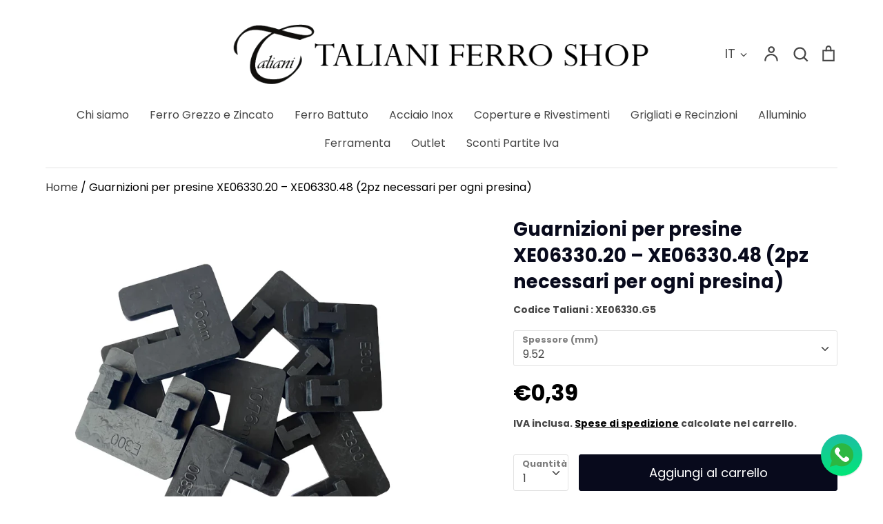

--- FILE ---
content_type: text/javascript
request_url: https://limits.minmaxify.com/ferro-shop.myshopify.com?v=139a&r=20251218091947
body_size: 9678
content:
!function(t){if(!t.minMaxify&&-1==location.href.indexOf("checkout.shopify")){var i=t.minMaxifyContext||{},e=t.minMaxify={shop:"ferro-shop.myshopify.com",cart:null,cartLoadTryCount:0,customer:i.customer,feedback:function(t){if(0!=a.search(/\/(account|password|checkouts|cache|pages|\d+\/)/)){var i=new XMLHttpRequest;i.open("POST","https://app.minmaxify.com/report"),i.send(location.protocol+"//"+e.shop+a+"\n"+t)}},guarded:function(t,i){return function(){try{var a=i&&i.apply(this,arguments),n=t.apply(this,arguments);return i?n||a:n}catch(t){console.error(t);var u=t.toString();-1==u.indexOf("Maximum call stack")&&e.feedback("ex\n"+(t.stack||"")+"\n"+u)}}}},a=t.location.pathname;e.guarded((function(){var i,n,u,l,s,r=t.jQuery,o=t.document,m={btnCheckout:"[name=checkout],[href='/checkout'],[type=submit][value=Checkout],[onclick='window.location\\=\\'\\/checkout\\''],form[action='/checkout'] [type=submit],.checkout_button,form[action='/cart'] [type=submit].button-cart-custom,.btn-checkout,.checkout-btn,.button-checkout,.rebuy-cart__checkout-button,.gokwik-checkout,.tdf_btn_ck",lblCheckout:"[name=checkout]",btnCartQtyAdjust:".cart-item-decrease,.cart-item-increase,.js--qty-adjuster,.js-qty__adjust,.minmaxify-quantity-button,.numberUpDown > *,.cart-item button.adjust,.cart-wrapper .quantity-selector__button,.cart .product-qty > .items,.cart__row [type=button],.cart-item-quantity button.adjust,.cart_items .js-change-quantity,.ajaxcart__qty-adjust,.cart-table-quantity button",divCheckout:".additional-checkout-buttons,.dynamic-checkout__content,.cart__additional_checkout,.additional_checkout_buttons,.paypal-button-context-iframe,.additional-checkout-button--apple-pay,.additional-checkout-button--google-pay",divDynaCheckout:"div.shopify-payment-button,.shopify-payment-button > div,#gokwik-buy-now",fldMin:"",fldQty:"input[name=quantity]",fldCartQty:"input[name^='updates['],.cart__qty-input,[data-cart-item-quantity]",btnCartDrawer:"a[href='/cart'],.js-drawer-open-right",btnUpdate:"[type=submit][name=update],.cart .btn-update"},c=0,p={name:""},d=2e4,k={NOT_VALID_MSG:"Ordine non valido",CART_UPDATE_MSG:"Il carrello deve essere aggiornato",CART_AUTO_UPDATE:"Le quantità sono state modificate, clicca OK per aggiornare il carrello.",CART_UPDATE_MSG2:'Il contenuto del carrello è stato aggiornato, clicca su "Aggiorna carrello" prima di procedere',VERIFYING_MSG:"Verifica",VERIFYING_EXPANDED:"Attendi mentre controlliamo il tuo carrello.",PREVENT_CART_UPD_MSG:"\n\n"},h="/";function f(){return(new Date).getTime()}Object.assign;function g(t,i){try{setTimeout(t,i||0)}catch(e){i||t()}}function y(t){return t?"string"==typeof t?o.querySelectorAll(t):t.nodeType?[t]:t:[]}function v(t,i){var e,a=y(t);if(a&&i)for(e=0;e<a.length;++e)i(a[e]);return a}function X(t,i){var e=t&&o.querySelector(t);if(e)return i?"string"==typeof i?e[i]:i(e):e}function _(t,i){if(r)return r(t).trigger(i);v(t,(function(t){t[i]()}))}function x(t,i,e){try{if(r)return r(t).on(i,e)}catch(t){}v(t,(function(t){t.addEventListener(i,e)}))}function b(t,i){try{var e=o.createElement("template");e.innerHTML=t;var a=e.content.childNodes;if(a){if(!i)return a[0];for(;a.length;)i.appendChild(a[0]);return 1}}catch(t){console.error(t)}}function M(t){var i=t.target;try{return(i.closest||i.matches).bind(i)}catch(t){}}function D(){}e.showMessage=function(t){if(I())return(e.closePopup||D)(),!0;var i=A.messages||A.getMessages();if(++c,t&&(e.prevented=f()),!e.showPopup||!e.showPopup(i[0],i.slice(1))){for(var a="",n=0;n<i.length;++n)a+=i[n]+"\n";alert(a),u&&_(m.btnUpdate,"click")}return t&&(t.stopImmediatePropagation&&t.stopImmediatePropagation(),t.stopPropagation&&t.stopPropagation(),t.preventDefault&&t.preventDefault()),!1};var T="top: 0; left: 0; width: 100%; height: 100%; position: fixed;",L=".minmaxify-p-bg {"+T+" z-index: 2147483641; overflow: hidden; background: #0B0B0BCC; opacity: 0.2;} .minmaxify-p-bg.minmaxify-a {transition: opacity 0.15s ease-out; opacity: 1; display: block;} .minmaxify-p-wrap {"+T+' display: table; z-index: 2147483642; outline: none !important; pointer-events: none;} .minmaxify-p-wrap > div {display: table-cell; vertical-align: middle;} .minmaxify-dlg {padding:0px; margin:auto; border: 0px;} .minmaxify-dlg::backdrop {background:#0B0B0BBB;} .minmaxify-p {opacity: .5; color: black; background-color: white; padding: 18px; max-width: 500px; margin: 18px auto; width: calc(100% - 36px); pointer-events: auto; border: solid white 1px; overflow: auto; max-height: 95vh;} dialog > .minmaxify-p {margin:auto; width:100%;} .minmaxify-p.minmaxify-a {opacity: 1; transition: all 0.25s ease-in; border-width: 0px;} .minmaxify-ok {display: inline-block; padding: 8px 20px; margin: 0; line-height: 1.42; text-decoration: none; text-align: center; vertical-align: middle; white-space: nowrap; border: 1px solid transparent; border-radius: 2px; font-family: "Montserrat","Helvetica Neue",sans-serif; font-weight: 400;font-size: 14px;text-transform: uppercase;transition:background-color 0.2s ease-out;background-color: #000000; color: white; min-width: unset;} .minmaxify-ok:after {content: "OK";} .minmaxify-close {font-style: normal; font-size: 28px; font-family: monospace; overflow: visible; background: transparent; border: 0; appearance: none; display: block; outline: none; padding: 0px; box-shadow: none; margin: -10px -5px 0 0; opacity: .65;} .minmaxify-p button {user-select: none; cursor: pointer; float:right; width: unset;} .minmaxify-close:hover, .minmaxify-close:focus {opacity: 1;} .minmaxify-p ul {padding-left: 2rem; margin-bottom: 2rem;}';function B(t){if(k.locales){var i=(k.locales[e.locale]||{})[t];if(void 0!==i)return i}return k[t]}var S,w={messages:[B("VERIFYING_EXPANDED")],equalTo:function(t){return this===t}},A=w;function C(t){return i?i.getItemLimits(e,t):{}}function O(){return i}function I(){return A.isOk&&!u&&O()||"force"==A.isOk||n}function E(){location.pathname!=a&&(a=location.pathname);try{if(O()&&!n){!function(){var t=e.cart&&e.cart.items;if(!t)return;v(m.fldCartQty,(function(i){for(var e=0;e<t.length;++e){var a=t[e],n=i.dataset;if(a.key==n.lineId||i.id&&-1!=i.id.search(new RegExp("updates(_large)?_"+a.id,"i"))||(n.cartLine||n.index)==e+1){var u=C(a);u.min>1&&!u.combine&&(i.min=u.min),u.max&&(i.max=u.max),u.multiple&&!u.combine&&(i.step=u.multiple);break}}}))}(),v(m.divDynaCheckout,(function(t){t.style.display="none"}));var i=function(i){var e,n;if(!e){if(!n)try{n=decodeURIComponent(a||location.href||"")}catch(t){n=""}if(!((n=n.split("/")).length>2&&"products"==n[n.length-2]))return;e=n[n.length-1]}var u=(t.ShopifyAnalytics||{}).meta||{},l={handle:e,sku:""},s=u.product,r=u.selectedVariantId;if(!s){var o=X("#ProductJson-product-template");if(o)try{s=o._product||JSON.parse(o.dataset.product||o.textContent)}catch(t){}}if(s){l.product_description=s.description,l.product_type=s.type,l.vendor=s.vendor,l.price=s.price,l.product_title=s.title,l.product_id=s.id;var m=s.variants||[],c=m.length;if(r||1==c)for(var p=0;p<c;++p){var d=m[p];if(1==c||d.id==r){l.variant_title=d.public_title,l.sku=d.sku,l.grams=d.weight,l.price=d.price||s.price,l.variant_id=d.id,l.name=d.name,l.product_title||(l.product_title=d.name);break}}}return l}();if(i){var u=X(m.fldQty);!function(i,e){function a(t,i){if(arguments.length<2)return e.getAttribute(t);null==i?e.removeAttribute(t):e.setAttribute(t,i)}var n=i.max||void 0,u=i.multiple,l=i.min;if((t.minmaxifyDisplayProductLimit||D)(i),e){var s=a("mm-max"),r=a("mm-step"),o=a("mm-min"),m=parseInt(e.max),c=parseInt(e.step),p=parseInt(e.min);stockMax=parseInt(a("mm-stock-max")),val=parseInt(e.value),(l!=o||l>p)&&((o?val==o||val==p:!val||val<l)&&(e.value=l),!i.combine&&l>1?a("min",l):o&&a("min",1),a("mm-min",l)),isNaN(stockMax)&&!s&&(stockMax=parseInt(a("data-max-quantity")||a("max")),a("mm-stock-max",stockMax)),!isNaN(stockMax)&&n&&n>stockMax&&(n=stockMax),(n!=s||isNaN(m)||m>n)&&(n?a("max",n):s&&a("max",null),a("mm-max",n)),(u!=r||u>1&&c!=u)&&(i.combine?r&&a("step",null):a("step",u),a("mm-step",u))}}(C(i),u)}}}catch(t){console.error(t)}return P(),G(),!0}function P(t,i,e){v(m.lblCheckout,(function(a){var n=null===t?a.minMaxifySavedLabel:t;a.minMaxifySavedLabel||(a.minMaxifySavedLabel=a.value||(a.innerText||a.textContent||"").trim()),void 0!==n&&(a.value=n,a.textContent&&!a.childElementCount&&(a.textContent=n));var u=a.classList;u&&i&&u.add(i),u&&e&&u.remove(e)}))}function U(t){"start"==t?(P(B("VERIFYING_MSG"),"btn--loading"),l||(l=f(),d&&g((function(){l&&f()-l>=d&&(Q()&&e.feedback("sv"),A={isOk:"force"},U("stop"))}),d))):"stop"==t?(P(A.isOk?null:B("NOT_VALID_MSG"),0,"btn--loading"),l=0,(e.popupShown||D)()&&g(e.showMessage)):"changed"==t&&P(B("CART_UPDATE_MSG")),G()}function G(){v(m.divCheckout,(function(t){var i=t.style;I()?t.mm_hidden&&(i.display=t.mm_hidden,t.mm_hidden=!1):"none"!=i.display&&(t.mm_hidden=i.display||"block",i.display="none")})),(t.minmaxifyDisplayCartLimits||D)(!n&&A,u)}function q(t){var i=M(t);if(i){if(i(m.btnCheckout))return e.showMessage(t);i(m.btnCartQtyAdjust)&&e.onChange(t)}}function N(a){null==e.cart&&(e.cart=(t.Shopify||{}).cart||null);var n=e.cart&&e.cart.item_count&&(a||!c&&Q());(E()||n||a)&&(O()&&e.cart?(A=i.validateCart(e),U("stop"),n&&(S&&!A.isOk&&!A.equalTo(S)&&o.body?e.showMessage():!c&&Q()&&g(e.showMessage,100)),S=A):(A=w,U("start"),e.cart||V()))}function Q(){let t=a.length-5;return t<4&&a.indexOf("/cart")==t}function R(t,i,a,n){if(i&&"function"==typeof i.search&&4==t.readyState&&"blob"!=t.responseType){var l,s;try{if(200!=t.status)"POST"==a&&-1!=i.search(/\/cart(\/update|\/change|\/clear|\.js)/)&&(422==t.status?V():u&&(u=!1,N()));else{if("GET"==a&&-1!=i.search(/\/cart($|\.js|\.json|\?view=)/)&&-1==i.search(/\d\d\d/))return;var r=(l=t.response||t.responseText||"").indexOf&&l.indexOf("{")||0;-1!=i.search(/\/cart(\/update|\/change|\/clear|\.js)/)||"/cart"==i&&0==r?(-1!=i.indexOf("callback=")&&l.substring&&(l=l.substring(r,l.length-1)),s=e.handleCartUpdate(l,-1!=i.indexOf("cart.js")?"get":"update",n)):-1!=i.indexOf("/cart/add")?s=e.handleCartUpdate(l,"add",n):"GET"!=a||Q()&&"/cart"!=i||(N(),s=1)}}catch(t){if(!l||0==t.toString().indexOf("SyntaxError"))return;console.error(t),e.feedback("ex\n"+(t.stack||"")+"\n"+t.toString()+"\n"+i)}s&&j()}}function j(){for(var t=500;t<=2e3;t+=500)g(E,t)}function V(){var t=new XMLHttpRequest,i=h+"cart.js?_="+f();t.open("GET",i),t.mmUrl=null,t.onreadystatechange=function(){R(t,i)},t.send(),g((function(){null==e.cart&&e.cartLoadTryCount++<60&&V()}),5e3+500*e.cartLoadTryCount)}e.getLimitsFor=C,e.checkLimits=I,e.onChange=e.guarded((function(){U("changed"),u=!0,A=Q()&&X(m.btnUpdate)?{messages:[B("CART_AUTO_UPDATE")]}:{messages:[B("CART_UPDATE_MSG2")]},G()})),t.getLimits=N,t.mmIsEnabled=I,e.handleCartUpdate=function(t,i,a){"string"==typeof t&&(t=JSON.parse(t));var n="get"==i&&JSON.stringify(t);if("get"!=i||s!=n){if("update"==i)e.cart=t;else if("add"!=i){if(a&&!t.item_count&&e.cart)return;e.cart=t}else{var l=t.items||[t];t=e.cart;for(var r=0;r<l.length;++r){var o=l[r];t&&t.items||(t=e.cart={total_price:0,total_weight:0,items:[],item_count:0}),t.total_price+=o.line_price,t.total_weight+=o.grams*o.quantity,t.item_count+=o.quantity;for(var m=0;m<t.items.length;++m){var c=t.items[m];if(c.id==o.id){t.total_price-=c.line_price,t.total_weight-=c.grams*c.quantity,t.item_count-=c.quantity,t.items[m]=o,o=0;break}}o&&t.items.unshift(o)}t.items=t.items.filter((function(t){return t.quantity>0})),n=JSON.stringify(t)}return s=n,u=!1,N(!0),1}if(!A.isOk)return E(),1};var F,Z=t.XMLHttpRequest.prototype,H=Z.open,W=Z.send;function K(){r||(r=t.jQuery);var i=t.Shopify||{},a=i.shop||location.host;if(p=i.theme||p,n=!1,a==e.shop){var l;e.locale=i.locale,E(),function(t,i,a,n){v(t,(function(t){if(!t["mmBound_"+i]){t["mmBound_"+i]=!0;var u=t["on"+i];u&&n?t["on"+i]=e.guarded((function(t){!1!==a()?u.apply(this,arguments):t.preventDefault()})):x(t,i,e.guarded(a))}}))}(m.btnCartDrawer,"click",j),e.showPopup||b('<style type="text/css" minmaxify>'+L+"</style>",o.head)&&(e.showPopup=function(t,i){for(var a='<button title="Close (Esc)" type="button" class="minmaxify-close" aria-label="Close">&times;</button>'+t.replace(new RegExp("\n","g"),"<br/>")+"<ul>",n=0;n<i.length;++n){var u=i[n];u&&(a+="<li>"+u+"</li>")}a+='</ul><div><button class="minmaxify-ok"></button><div style="display:table;clear:both;"></div></div>';var s=X("div.minmaxify-p");if(s)s.innerHTML=a,l&&!l.open&&l.showModal();else{var r=o.body;(l=o.createElement("dialog")).showModal?(l.className="minmaxify-dlg",l.innerHTML="<div class='minmaxify-p minmaxify-a'>"+a+"</div>",r.appendChild(l),l.showModal(),x(l,"click",(function(t){var i=M(t);i&&!i(".minmaxify-p")&&e.closePopup()}))):(l=0,r.insertBefore(b("<div class='minmaxify-p-bg'></div>"),r.firstChild),r.insertBefore(b("<div class='minmaxify-p-wrap'><div><div role='dialog' aria-modal='true' aria-live='assertive' tabindex='1' class='minmaxify-p'>"+a+"</div></div></div>"),r.firstChild),g(v.bind(e,".minmaxify-p-bg, .minmaxify-p",(function(t){t.classList.add("minmaxify-a")}))))}return x(".minmaxify-ok","click",(function(){e.closePopup(1)})),x(".minmaxify-close, .minmaxify-p-bg","click",(function(){e.closePopup()})),1},e.closePopup=function(t){l?l.close():v(".minmaxify-p-wrap, .minmaxify-p-bg",(function(t){t.parentNode.removeChild(t)})),u&&t&&_(m.btnUpdate,"click")},e.popupShown=function(){return l?l.open:y("div.minmaxify-p").length},o.addEventListener("keyup",(function(t){27===t.keyCode&&e.closePopup()}))),z();var s=document.getElementsByTagName("script");for(let t=0;t<s.length;++t){var c=s[t];c.src&&-1!=c.src.indexOf("trekkie.storefront")&&!c.minMaxify&&(c.minMaxify=1,c.addEventListener("load",z))}}else n=!0}function z(){var i=t.trekkie||(t.ShopifyAnalytics||{}).lib||{},a=i.track;a&&!a.minMaxify&&(i.track=function(t){return"Viewed Product Variant"==t&&g(E),a.apply(this,arguments)},i.track.minMaxify=1,i.ready&&(i.ready=e.guarded(N,i.ready)));var n=t.subscribe;"function"!=typeof n||n.mm_quTracked||(n.mm_quTracked=1,n("quantity-update",e.guarded(E)))}e.initCartValidator=e.guarded((function(t){i||(i=t,n||N(!0))})),Z.open=function(t,i,e,a,n){return this.mmMethod=t,this.mmUrl=i,H.apply(this,arguments)},Z.send=function(t){var i=this;return i.addEventListener?i.addEventListener("readystatechange",(function(t){R(i,i.mmUrl,i.mmMethod)})):i.onreadystatechange=e.guarded((function(){R(i,i.mmUrl)}),i.onreadystatechange),W.apply(i,arguments)},(F=t.fetch)&&!F.minMaxify&&(t.fetch=function(t,i){var a,n=(i||t||{}).method||"GET";return a=F.apply(this,arguments),-1!=(t=((t||{}).url||t||"").toString()).search(/\/cart(\/|\.js)/)&&(a=a.then((function(i){try{var a=e.guarded((function(e){i.readyState=4,i.responseText=e,R(i,t,n,!0)}));i.ok?i.clone().text().then(a):a()}catch(t){}return i}))),a},t.fetch.minMaxify=1),["mousedown","touchstart","touchend","click"].forEach((function(i){t.addEventListener(i,e.guarded(q),{capture:!0,passive:!1})})),t.addEventListener("keydown",(function(t){var i=t.key,a=M(t);a&&a(m.fldCartQty)&&(i>=0&&i<=9||-1!=["Delete","Backspace"].indexOf(i))&&e.onChange(t)})),t.addEventListener("change",e.guarded((function(t){var i=M(t);i&&i(m.fldCartQty)&&e.onChange(t)}))),o.addEventListener("DOMContentLoaded",e.guarded((function(){K(),n||(Q()&&g(N),(t.booster||t.BoosterApps)&&r&&r.fn.ajaxSuccess&&r(o).ajaxSuccess((function(t,i,e){e&&R(i,e.url,e.type)})))}))),K()}))()}}(window),function(){function t(t,i,e,a){this.cart=i||{},this.opt=t,this.customer=e,this.messages=[],this.locale=a&&a.toLowerCase()}t.prototype={recalculate:function(t){this.isOk=!0,this.messages=!t&&[],this.isApplicable()&&(this._calcWeights(),this.addMsg("INTRO_MSG"),this._doSubtotal(),this._doItems(),this._doQtyTotals(),this._doWeight())},getMessages:function(){return this.messages||this.recalculate(),this.messages},isApplicable:function(){var t=this.cart._subtotal=Number(this.cart.total_price||0)/100,i=this.opt.overridesubtotal;if(!(i>0&&t>i)){for(var e=0,a=this.cart.items||[],n=0;n<a.length;n++)e+=Number(a[n].quantity);return this.cart._totalQuantity=e,1}},addMsg:function(t,i){if(!this.messages)return;const e=this.opt.messages;var a=e[t];if(e.locales&&this.locale){var n=(e.locales[this.locale]||{})[t];void 0!==n&&(a=n)}a&&(a=this._fmtMsg(unescape(a),i)),this.messages.push(a)},equalTo:function(t){if(this.isOk!==t.isOk)return!1;var i=this.getMessages(),e=t.messages||t.getMessages&&t.getMessages()||[];if(i.length!=e.length)return!1;for(var a=0;a<i.length;++a)if(i[a]!==e[a])return!1;return!0},_calcWeights:function(){this.weightUnit=this.opt.weightUnit||"g";var t=i[this.weightUnit]||1,e=this.cart.items;if(e)for(var a=0;a<e.length;a++){var n=e[a];n._weight=Math.round(Number(n.grams||0)*t*n.quantity*100)/100}this.cart._totalWeight=Math.round(Number(this.cart.total_weight||0)*t*100)/100},_doSubtotal:function(){var t=this.cart._subtotal,i=this.opt.minorder,e=this.opt.maxorder;t<i&&(this.addMsg("MIN_SUBTOTAL_MSG"),this.isOk=!1),e>0&&t>e&&(this.addMsg("MAX_SUBTOTAL_MSG"),this.isOk=!1)},_doWeight:function(){var t=this.cart._totalWeight,i=this.opt.weightmin,e=this.opt.weightmax;t<i&&(this.addMsg("MIN_WEIGHT_MSG"),this.isOk=!1),e>0&&t>e&&(this.addMsg("MAX_WEIGHT_MSG"),this.isOk=!1)},checkGenericLimit:function(t,i,e){if(!(t.quantity<i.min&&(this.addGenericError("MIN",t,i,e),e)||i.max&&t.quantity>i.max&&(this.addGenericError("MAX",t,i,e),e)||i.multiple>1&&t.quantity%i.multiple>0&&(this.addGenericError("MULT",t,i,e),e))){var a=t.line_price/100;void 0!==i.minAmt&&a<i.minAmt&&(this.addGenericError("MIN_SUBTOTAL",t,i,e),e)||i.maxAmt&&a>i.maxAmt&&this.addGenericError("MAX_SUBTOTAL",t,i,e)}},addGenericError:function(t,i,e,a){var n={item:i};a?(t="PROD_"+t+"_MSG",n.itemLimit=e,n.refItem=a):(t="GROUP_"+t+"_MSG",n.groupLimit=e),this.addMsg(t,n),this.isOk=!1},_buildLimitMaps:function(){var t=this.opt,i=t.items||[];t.bySKU={},t.byId={},t.byHandle={};for(var e=0;e<i.length;++e){var a=i[e];a.sku?t.bySKU[a.sku]=a:(a.h&&(t.byHandle[a.h]=a),a.id&&(t.byId[a.id]=a))}},_doItems:function(){var t,i=this.cart.items||[],e={},a={},n=this.opt;n.byHandle||this._buildLimitMaps(),(n.itemmin||n.itemmax||n.itemmult)&&(t={min:n.itemmin,max:n.itemmax,multiple:n.itemmult});for(var u=0;u<i.length;u++){var l=i[u],s=this.getCartItemKey(l),r=e[s],o=a[l.handle];r?(r.quantity+=l.quantity,r.line_price+=l.line_price,r._weight+=l._weight):r=e[s]={ref:l,quantity:l.quantity,line_price:l.line_price,grams:l.grams,_weight:l._weight,limit:this._getIndividualItemLimit(l)},o?(o.quantity+=l.quantity,o.line_price+=l.line_price,o._weight+=l._weight):o=a[l.handle]={ref:l,quantity:l.quantity,line_price:l.line_price,grams:l.grams,_weight:l._weight},o.limit&&o.limit.combine||(o.limit=r.limit)}for(var m in e){if(l=e[m])((c=l.limit||l.limitRule)?!c.combine:t)&&this.checkGenericLimit(l,c||t,l.ref)}for(var m in a){var c;if(l=a[m])(c=l.limit||l.limitRule)&&c.combine&&this.checkGenericLimit(l,c,l.ref)}},getCartItemKey:function(t){var i=t.handle;return i+=t.sku||t.variant_id},getCartItemIds:function(t){var i={handle:t.handle||"",product_id:t.product_id,sku:t.sku},e=i.handle.indexOf(" ");return e>0&&(i.sku=i.handle.substring(e+1),i.handle=i.handle.substring(0,e)),i},_getIndividualItemLimit:function(t){var i=this.opt,e=this.getCartItemIds(t);return i.bySKU[e.sku]||i.byId[e.product_id]||i.byHandle[e.handle]},getItemLimit:function(t){var i=this.opt;if(!i)return{};void 0===i.byHandle&&this._buildLimitMaps();var e=this._getIndividualItemLimit(t);return e||(e={min:i.itemmin,max:i.itemmax,multiple:i.itemmult}),e},calcItemLimit:function(t){var i=this.getItemLimit(t);(i={max:i.max||0,multiple:i.multiple||1,min:i.min,combine:i.combine}).min||(i.min=i.multiple);var e=this.opt.maxtotalitems||0;return(!i.max||e&&e<i.max)&&(i.max=e),i},_doQtyTotals:function(){var t=this.opt.maxtotalitems,i=this.opt.mintotalitems,e=this.opt.multtotalitems,a=this.cart._totalQuantity;0!=t&&a>t&&(this.addMsg("TOTAL_ITEMS_MAX_MSG"),this.isOk=!1),a<i&&(this.addMsg("TOTAL_ITEMS_MIN_MSG"),this.isOk=!1),e>1&&a%e>0&&(this.addMsg("TOTAL_ITEMS_MULT_MSG"),this.isOk=!1)},_fmtMsg:function(t,i){var e,a,n,u=this;return t.replace(/\{\{\s*(.*?)\s*\}\}/g,(function(t,l){try{e||(e=u._getContextMsgVariables(i)||{});var s=e[l];return void 0!==s?s:a||(a=e,u._setGeneralMsgVariables(a),void 0===(s=a[l]))?(n||(n=u._makeEvalFunc(e)),n(l)):s}catch(t){return'"'+t.message+'"'}}))},formatMoney:function(t){var i=this.opt.moneyFormat;if(void 0!==i){try{t=t.toLocaleString()}catch(t){}i&&(t=i.replace(/{{\s*amount[a-z_]*\s*}}/,t))}return t},_getContextMsgVariables(t){if(t){var i,e;if(t.itemLimit){var a=t.item,n=t.refItem||a,u=t.itemLimit;i={item:n,ProductQuantity:a.quantity,ProductName:u.combine&&unescape(n.product_title||u.name)||n.title,GroupTitle:u.title,ProductMinQuantity:u.min,ProductMaxQuantity:u.max,ProductQuantityMultiple:u.multiple},e=[["ProductAmount",Number(a.line_price)/100],["ProductMinAmount",u.minAmt],["ProductMaxAmount",u.maxAmt]]}if(t.groupLimit){a=t.item,n=t.refItem||a,u=t.groupLimit;i={item:n,GroupQuantity:a.quantity,GroupTitle:u.title,GroupMinQuantity:u.min,GroupMaxQuantity:u.max,GroupQuantityMultiple:u.multiple},e=[["GroupAmount",Number(a.line_price)/100],["GroupMinAmount",u.minAmt],["GroupMaxAmount",u.maxAmt]]}if(i){for(var l=0;l<e.length;l++){const t=e[l];isNaN(t[1])||Object.defineProperty(i,t[0],{get:this.formatMoney.bind(this,t[1])})}return i}}},_setGeneralMsgVariables:function(t){var i=this.cart,e=this.opt;t.CartWeight=i._totalWeight,t.CartMinWeight=e.weightmin,t.CartMaxWeight=e.weightmax,t.WeightUnit=this.weightUnit,t.CartQuantity=i._totalQuantity,t.CartMinQuantity=e.mintotalitems,t.CartMaxQuantity=e.maxtotalitems,t.CartQuantityMultiple=e.multtotalitems;for(var a=[["CartAmount",i._subtotal],["CartMinAmount",e.minorder],["CartMaxAmount",e.maxorder]],n=0;n<a.length;n++){const i=a[n];isNaN(i[1])||Object.defineProperty(t,i[0],{get:this.formatMoney.bind(this,i[1])})}},_makeEvalFunc:function(t){return new Function("_expr","with(this) return eval(_expr)").bind(t)}};var i={g:1,kg:.001,lb:.00220462,oz:.03527396},e={messages:{INTRO_MSG:"Ordine non valido:\n\n",PROD_MIN_MSG:"Quantità minima di {{ProductName}} ordinabile online :  {{ProductMinQuantity}} ",PROD_MAX_MSG:"{{ProductName}}: Devi avere al massimo {{ProductMaxQuantity}} di questo articolo.",PROD_MULT_MSG:"{{ProductName}}: La quantità deve essere un multiplo di {{ProductQuantityMultiple}}"},items:[{sku:"XAT1010",multiple:2},{sku:"ADLS10.PE",min:3},{sku:"ADLS5.M",min:6},{sku:"LF10S1",min:2},{sku:"LF3S1",min:2},{sku:"LF4S1",min:2},{sku:"LF5S1",min:2},{sku:"LF6S1",min:2},{sku:"LF8S1",min:2},{sku:"LL1010",min:2},{sku:"LL810",min:3},{sku:"LZ1102",min:2},{sku:"LZ132",min:5},{sku:"LZ162",min:3},{sku:"LZ182",min:3},{sku:"OA25252",multiple:2},{sku:"OA30302",multiple:2},{sku:"OEL20102",multiple:2},{sku:"OEL20152",multiple:2},{sku:"OEL25152",multiple:2},{sku:"OEL30152",multiple:2},{sku:"OEL50253",multiple:2},{sku:"OTQ252515",multiple:2},{sku:"OTQ30302",multiple:2},{sku:"OTQ353515",multiple:2},{sku:"OTQ404020",multiple:2},{sku:"PEL100506",multiple:2},{sku:"PPZ204",multiple:2},{sku:"PPZ4010",multiple:2},{sku:"TUBCZ212",multiple:2},{sku:"TUBCZ38",multiple:2},{sku:"TUMQ404040",multiple:2},{sku:"TUMQZ454520",multiple:2},{sku:"TUMQZ505030",multiple:2},{sku:"TUMQZ707020",multiple:2},{sku:"TUMQZ808030",multiple:2},{sku:"TUMR1008030",multiple:2},{sku:"TUMR1505020",multiple:2},{sku:"TUMR704020",multiple:2},{sku:"TUMR704030",multiple:2},{sku:"TUMRZ402020",multiple:2},{sku:"TUMRZ802015",multiple:2},{sku:"TUMRZ806020",multiple:2},{sku:"TUMSD15T",multiple:2},{sku:"TUMSD15Z",multiple:2},{sku:"XAT1015",multiple:2},{sku:"XAT1815",multiple:2},{sku:"XAT2520",multiple:2},{sku:"XAT2520",multiple:2},{sku:"XAT33715",multiple:2},{sku:"XAT33720",multiple:2},{sku:"XAT3520",multiple:2},{sku:"XAT4020",multiple:2},{sku:"XAT42415",multiple:2},{sku:"XAT42420",multiple:2},{sku:"XAT48320",multiple:2},{sku:"XAT60315",multiple:2},{sku:"XB10010020",multiple:2},{sku:"XB10010020",multiple:2},{sku:"XB10010020",multiple:2},{sku:"XB1004020",multiple:2},{sku:"XB1005020",multiple:2},{sku:"XB1006020",multiple:2},{sku:"XB101010",multiple:2},{sku:"XB121215",multiple:2},{sku:"XB151515",multiple:2},{sku:"XB201015",multiple:2},{sku:"XB201515",multiple:2},{sku:"XB202015",multiple:2},{sku:"XB202020",multiple:2},{sku:"XB202020",multiple:2},{sku:"XB251015",multiple:2},{sku:"XB251515",multiple:2},{sku:"XB252515",multiple:2},{sku:"XB252520",multiple:2},{sku:"XB301015",multiple:2},{sku:"XB301515",multiple:2},{sku:"XB301520",multiple:2},{sku:"XB302015",multiple:2},{sku:"XB302020",multiple:2},{sku:"XB302020",multiple:2},{sku:"XB303015",multiple:2},{sku:"XB303020",multiple:2},{sku:"XB353515",multiple:2},{sku:"XB353520",multiple:2},{sku:"XB401015",multiple:2},{sku:"XB401515",multiple:2},{sku:"XB402015",multiple:2},{sku:"XB402020",multiple:2},{sku:"XB403015",multiple:2},{sku:"XB403020",multiple:2},{sku:"XB404015",multiple:2},{sku:"XB404020",multiple:2},{sku:"XB404030",multiple:2},{sku:"XB404030",multiple:2},{sku:"XB502015",multiple:2},{sku:"XB502020",multiple:2},{sku:"XB502515",multiple:2},{sku:"XB502520",multiple:2},{sku:"XB503015",multiple:2},{sku:"XB503020",multiple:2},{sku:"XB505015",multiple:2},{sku:"XB505020",multiple:2},{sku:"XB602015",multiple:2},{sku:"XB602020",multiple:2},{sku:"XB603015",multiple:2},{sku:"XB603020",multiple:2},{sku:"XB604015",multiple:2},{sku:"XB604020",multiple:2},{sku:"XB604020",multiple:2},{sku:"XB606015",multiple:2},{sku:"XB606020",multiple:2},{sku:"XB606050",multiple:2},{sku:"XB804020",multiple:2},{sku:"XB806020",multiple:2},{sku:"XB808020",multiple:2},{sku:"XB808020",multiple:2},{sku:"XD10010",multiple:2},{sku:"XD1004",multiple:2},{sku:"XD1005",multiple:2},{sku:"XD1006",multiple:2},{sku:"XD1008",multiple:2},{sku:"XD103",multiple:2},{sku:"XD104",multiple:2},{sku:"XD105",multiple:2},{sku:"XD1205",multiple:2},{sku:"XD1208",multiple:2},{sku:"XD1510",multiple:2},{sku:"XD153",multiple:2},{sku:"XD154",multiple:2},{sku:"XD155",multiple:2},{sku:"XD20010",multiple:2},{sku:"XD2010",multiple:2},{sku:"XD2010",multiple:2},{sku:"XD203",multiple:2},{sku:"XD204",multiple:2},{sku:"XD205",multiple:2},{sku:"XD205.316",multiple:2},{sku:"XD206",multiple:2},{sku:"XD208",multiple:2},{sku:"XD2510",multiple:2},{sku:"XD253",multiple:2},{sku:"XD254",multiple:2},{sku:"XD255",multiple:2},{sku:"XD256",multiple:2},{sku:"XD258",multiple:2},{sku:"XD3010",multiple:2},{sku:"XD3010.316",multiple:2},{sku:"XD303",multiple:2},{sku:"XD303.316",multiple:2},{sku:"XD304",multiple:2},{sku:"XD305",multiple:2},{sku:"XD305.316",multiple:2},{sku:"XD306",multiple:2},{sku:"XD306.316",multiple:2},{sku:"XD308",multiple:2},{sku:"XD308.316",multiple:2},{sku:"XD355",multiple:2},{sku:"XD356",multiple:2},{sku:"XD358",multiple:2},{sku:"XD4010",multiple:2},{sku:"XD4010.316",multiple:2},{sku:"XD403",multiple:2},{sku:"XD404",multiple:2},{sku:"XD405",multiple:2},{sku:"XD405.316",multiple:2},{sku:"XD406",multiple:2},{sku:"XD406.316",multiple:2},{sku:"XD408",multiple:2},{sku:"XD408.316",multiple:2},{sku:"XD5010",multiple:2},{sku:"XD5010.316",multiple:2},{sku:"XD5012.316",multiple:2},{sku:"XD503",multiple:2},{sku:"XD504",multiple:2},{sku:"XD505",multiple:2},{sku:"XD506",multiple:2},{sku:"XD508",multiple:2},{sku:"XD508.316",multiple:2},{sku:"XD6010",multiple:2},{sku:"XD6010.316",multiple:2},{sku:"XD603",multiple:2},{sku:"XD603.316",multiple:2},{sku:"XD604",multiple:2},{sku:"XD605",multiple:2},{sku:"XD605.316",multiple:2},{sku:"XD606",multiple:2},{sku:"XD608",multiple:2},{sku:"XD608.316",multiple:2},{sku:"XD7010",multiple:2},{sku:"XD705",multiple:2},{sku:"XD705.316",multiple:2},{sku:"XD804",multiple:2},{sku:"XD805",multiple:2},{sku:"XD806.316",multiple:2},{sku:"XD808",multiple:2},{sku:"XDLS08.2B",min:3},{sku:"XDLS10.2B",min:2},{sku:"XDLS10.SB",min:2},{sku:"XDLT01S10.2B",multiple:2},{sku:"XDLT02S10.2B",multiple:2},{sku:"XDLT02S15.2B",multiple:2},{sku:"XDLT03S10.2B",multiple:2},{sku:"XDLT03S15.2B",multiple:2},{sku:"XDLT04S10.2B",multiple:2},{sku:"XDLT05S10.2B",multiple:2},{sku:"XDLT05S15.2B",multiple:2},{sku:"XDLT06S10.2B",multiple:2},{sku:"XDLT06S15.2B",multiple:2},{sku:"XDLT08S10.2B",multiple:2},{sku:"XDLT08S15.2B",multiple:2},{sku:"XDLT10S10.2B",multiple:2},{sku:"XDLT10S15.2B",multiple:2},{id:5986213626009,h:"angolare-alluminio",name:"Angolare Alluminio 3 metri"}],groups:[],rules:[],moneyFormat:"€{{amount_with_comma_separator}}",weightUnit:"kg",customerTagOp:"contains"},a={apiVer:[1,1],validateCart:function(t){var i=this.instantiate(t);return i.recalculate(),i},getItemLimits:function(t,i){var e=this.instantiate(t);return e.isApplicable()?e.calcItemLimit(i):{min:1}},instantiate:function(i){return new t(e,i.cart,i.customer,i.locale)}};minMaxify.initCartValidator(a)}();